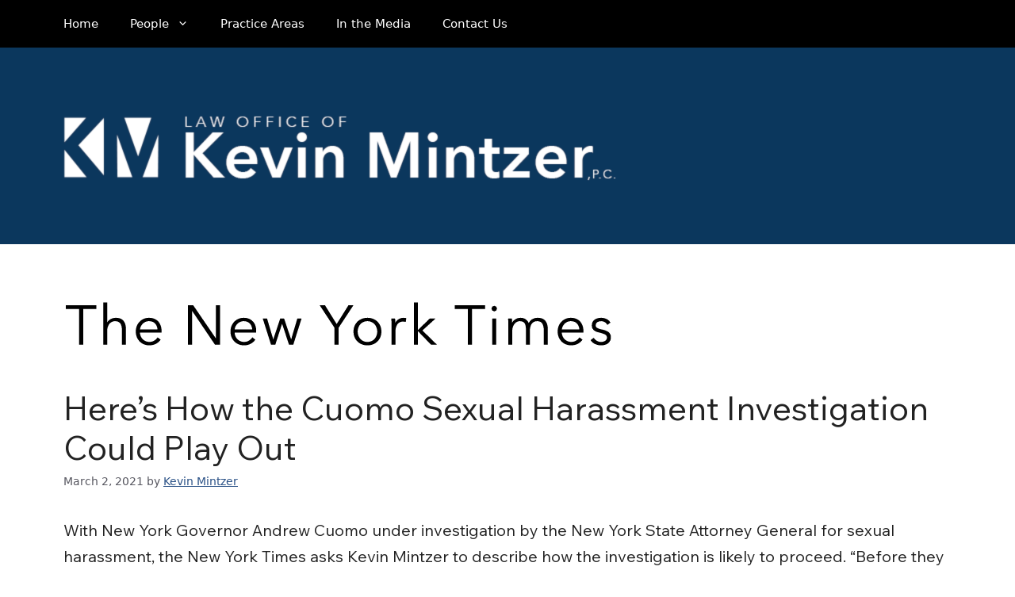

--- FILE ---
content_type: text/css
request_url: https://mintzerfirm.com/wp-content/themes/generatepress-child/style.css?ver=1767904108
body_size: 16329
content:
/* CSS Document */

/*
Theme Name: Generatepress Child
Theme URI: https://wordpress.org/themes/generatepress/
Description: Generatepress Child Theme for Dev 2 Law Firm Websites - Mintzer 2025
Author: DLS Design
Author URL: https://www.dlsdesign.com
Template: generatepress
Version: 1.4
Text Domain: generatepress-child  */
/* Custom CSS goes after this line */


/* fonts

font-family: 'Wix Madefor Text', sans-serif;

*/

/* colors

medium blue for homepage #185991;

*/

body {
	background-color: #fff;
}

#footer-widgets {
	background-color: #045a74;
}

p, h1, h2 {
	font-family: 'Wix Madefor Text', sans-serif;
}

p {
	font-family: 'Wix Madefor Text', sans-serif;
	font-size: 20px;
	line-height: 1.65em;
}

a {
	color: #2b5287;
}

.site-header {
	margin-bottom: 0px;
}

.site-content {
	margin-bottom: 0px;
	background-color: white;
}

.footer-widget-1,
.footer-widget-2 {
	font-size: 16px;
	line-height: 1.5em;
	font-weight: 300;
}

.footer-widget-3 img {
	width: 100px;
	height: auto;
}

.footer-widgets a {
	text-decoration: none;
}

.footer-widgets a:hover {
	color: #eee;
	border-bottom: solid .9px #eee;
}

.home .grid-container {
	/* max-width: 100%;
	width: 100%; */
}

.grid-container {
	max-width: 1200px;
}

/* 10-13-25: using divs in header.php and undoing them in their respective archive pages by using display: inline-block */

#home-super-header,
#practice-super-header,
#blog-super-header {
	display: none;
}

.home #home-super-header {
    display: inline-block;
    width: 200%;
    margin-left: -50%;
    margin-right: -50%;
    background-color: #185991;
    padding-left: 50%;
    padding-right: 50%;
}

.home #home-super-header h1 {
    font-family: 'Raleway', sans-serif;
    font-size: 45px;
    font-weight: 200;
    text-transform: uppercase;
    color: #69d0fb;
    width: 80%;
    margin-top: 60px;
    margin-bottom: 40px;
    padding-left: 80px;
    padding-right: 80px;
}

.home #home-super-header h2 {
    font-family: 'Wix Madefor Text', sans-serif;
	font-size: 22px;
    line-height: 2em;
    font-weight: 200;
    color: #fff;
	width: 80%;
    padding-left: 80px;
    padding-right: 80px;
    margin-bottom: 40px;
}

/* homepage deck replaced by super-header #homepage-deck {
	position: relative;
    width: 100%;
    margin-top: 50px;
    margin-left: auto;
    margin-right: auto;
    margin-bottom: 3em;
}

#homepage-deck h2 {
    font-family: 'Wix Madefor Text', sans-serif;
    font-size: 36px;
    margin-bottom: 20px;
    line-height: 1.2em;
    font-weight: 700;
	padding-top: 10px;
    padding-left: 7%;
} 
#homepage-deck h2 {
    font-family: 'Raleway', sans-serif;
    font-weight: 200;
    text-transform: uppercase;
    letter-spacing: 0.08em;
    padding-bottom: 14px;
    color: #0b375d;
    border-bottom: solid .9px #0b375d;
	margin-left: 80px;
} 

#homepage-deck h3 {
    font-family: 'Wix Madefor Text', sans-serif;
    max-width: 100%;
    margin-left: auto;
    margin-right: auto;
    font-size: 23px;
    margin-bottom: 30px;
    line-height: 1.75;
    font-weight: 300;
    text-transform: none;
    padding-left: 7%;
}*/

.home .entry-header {
	display: none;
}

.home .inside-article {
   /* background-color: #1c619d; when we reversed the color emphasis -- ok to remove */
    padding-top: 10px;
}

.home .entry-content p {
	font-family: 'Wix Madefor Text', sans-serif;
	font-size: 20px;
	color: #000; /* was #69d0fb; when we reversed color emphasis */
	line-height: 1.65em;
	margin-left: 2em;
}


.home .entry-content p strong {
    font-size: 21px;
    line-height: 2em;
    color: #185991; /* was white when we reversed color emphasis */
    /* margin-top: 0px; */
}

.home .entry-content p a {
	color: #185991; /* was white when we reversed color emphasis */
}

#home-news-block {
	float: left;
	width: 100%;
	min-height: 200px;
	background-color: #fffffe;
	margin-top: 20px;
	margin-bottom: 55px;
}


#home-news-block h2 {
	font-size: 45px;
    font-family: 'Raleway', sans-serif;
    font-weight: 200;
    text-transform: uppercase;
    letter-spacing: 0.12em;
    padding-bottom: 14px;
    color: #0b375d;
    border-bottom: solid .9px #0b375d;
	margin-left: 80px;
}

ul.homepage-news-list {
	margin: 0 0 1.5em 1.3em;
}


ul.homepage-news-list li {
    box-sizing: border-box;
    float: left;
    text-align: left;
    padding-top: 26px;
    padding-left: 0px;
    padding-right: 0px;
    width: calc(100% / 2);
    max-width: 35%;
    min-height: 575px;
    margin-top: 0px;
    margin-right: 5%;
    margin-bottom: 35px;
    margin-left: 5%;
    list-style: none;
    line-height: 2em;
}


ul.homepage-news-list li:nth-of-type(4n+3),
ul.homepage-news-list li:nth-of-type(4n+4) {
    border-top: solid .9px gray;
}

.homepage-news-title img {
	max-width: 80%;
	margin-bottom: 20px;
}


.homepage-news-title h3 {
	
}

.homepage-news-title h3 a {
    font-size: 22px;
    line-height: 1.65em;
    font-family: 'Wix Madefor Text', sans-serif;
	font-weight: 600;
	color: #3F6F98;
	text-decoration: none;
	margin-bottom: 14px;
}

.homepage-news-title a:hover {
	color: #222;
	border-bottom: solid .9px #222;
}

.homepage-news-title p {
	margin-top: 14px;
}

/* 10-13-25: using wp customize to create header widgets for practices archive and blog landing page
these are hard to control */

.header-widget #custom_html-5,
.header-widget #custom_html-7 {
	display: none;
}





/* general pages */

.page-template-default .entry-header,
.page-template-page-contact .entry-header {
	/*display: none;*/
}

.page-template-default .entry-content {
    margin-top: 2em;
    margin-right: 2em;
    margin-bottom: 1em;
    margin-left: 0px;
}


.post-type-archive-attorneys .entry-summary,
.post-type-archive-attorneys .post-image,
.single-practice-areas .featured-image {
	display: none;
}



.post-type-archive-practice-areas #practice-super-header,
.blog #blog-super-header {
    display: inline-block;
	/*float: left;*/
	width: 100%;
	margin-top: 40px;
	margin-left: auto;
	margin-right: auto;
	padding-left: 40px;
	padding-right: 40px;
}

.post-type-archive-practice-areas .site-content {
    /*float: left;*/
    margin-bottom: 0px;
    background-color: white;
}

.post-type-archive-practice-areas #practice-super-header h1,
.post-type-archive-attorneys .page-header h1,
.blog #blog-super-header h1,
.page-template-default .entry-header h1,
.page-template-page-contact .entry-header h1 {
    font-family: 'Raleway', sans-serif;
    font-weight: 200;
    text-transform: uppercase;
    letter-spacing: 0.08em;
    padding-bottom: 14px;
    color: #0b375d;
    border-bottom: solid .9px #0b375d;
}

.post-type-archive-practice-areas #practice-super-header h2 {
    font-family: 'Wix Madefor Text', sans-serif;
    color: black;
	font-weight: 300;
	font-size: 24px;
}

.post-type-archive-practice-areas .page-header {
	display: none;
}

.post-type-archive-practice-areas .entry-header h2 {
	font-family: 'Wix Madefor Text', sans-serif;
    font-size: 24px;
	text-transform: uppercase;
	font-weight: 500;
	color: #0b375e;
}

/* funtcions.php displays entire archive but pointer-events below prevents clickthru */

.post-type-archive-practice-areas .entry-header h2 a {
    color: #0b375e;
	pointer-events: none;
}

.post-type-archive-practice-areas h3 {
    color: #185991;
    font-family: 'Wix Madefor Text', sans-serif;
    font-size: 22px;
    /* font-style: italic; */
    margin-bottom: 30px;
    padding-left: 30px;
    margin-left: 4px;
    transform: skewX(-10deg);
    border-left: solid 1px #185991;
}

.post-type-archive-practice-areas .content-area {
	padding-top: 10px;
    padding-bottom: 72px;
}

.post-type-archive-practice-areas .inside-article {
    padding-top: 20px;
    padding-right: 40px;
    padding-bottom: 35px;
    padding-left: 40px;
}

/* single practice areas */


.single-practice-areas .inside-article {
	padding-top: 0px;
}

.single-practice-areas .on-page-list {
	font-family: 'Wix Madefor Text', sans-serif;
	font-weight: 800;
	font-size: 22px;
	color: #2b5287;
	text-transform: uppercase;
	padding-bottom: 15px;
	border-bottom: solid .9px gray;
	letter-spacing: 0.08em;
}
 
.single-practice-areas .inside-article ul li {
	font-family: 'Wix Madefor Text', sans-serif;
    font-size: 20px;
    list-style: none;
    margin-left: -50px;
    margin-bottom: 30px;
}


/* attorney archive */

.post-type-archive-attorneys .entry-header {
	display: none;
}

.post-type-archive-attorneys .inside-article {
    display: -webkit-box;
    display: -webkit-flex;
    display: -moz-box;
    display: -ms-flexbox;
    display: flex;
    -webkit-box-orient: vertical;
    -webkit-box-direction: normal;
    -webkit-flex-direction: column;
    -moz-box-orient: vertical;
    -moz-box-direction: normal;
    -ms-flex-direction: column;
    flex-direction: column;
    width: 30%;
    float: left;
    margin-bottom: 60px;
    margin-left: 2.5%;
    padding-top: 0px;
    padding-right: 10px;
    padding-bottom: 0px;
    padding-left: 10px;
}

.post-type-archive-attorneys h2 a {
	text-decoration: none;
}


/* remove next styles which were from gyfb-style page

.post-type-archive-attorneys .site-main {
	min-height: 500px;
}

.post-type-archive-attorneys .inside-article {
    border-bottom: solid 1px #cbcbcb;
    display: flex;
    align-items: baseline;
    font-weight: 300;
    font-size: 21px;
    margin-left: 40px;
    margin-right: 40px;
    padding-top: 20px;
    padding-bottom: 20px;
}


.contact {
	width: 86%;
	margin-left: 7%;
	margin-right: 7%;
}

.contact ul {
	list-style: none;
}

.contact ul li {
    font-family: 'Wix Madefor Text', sans-serif;
    font-size: 20px;
	line-height: 1em;
	width: 30%;
}

.contact ul li a {
	color: #2b5287;
	text-decoration: none;
}

.contact ul li a:hover {
	color: #2b5287;
    border-bottom: solid .9px #2b5287;
}


.name-column {
	float: left;
	margin-right: 5%;
}

.phone-column {
	float: left;
	margin-right: 5%;
}

.email-column {
	float: left;
}

*/

/* single person */

.single-attorneys .featured-image,
.single-attorneys .entry-header {
	display: none;
}

#bio-left {
	float: left;
    width: 28%;
	margin-left: 3.5%;
}

#bio-photo {
	max-width: 95%;
    border: solid white 12px;
	background-color: white;
    margin-top: -74px;
	margin-left: -12px;
	margin-bottom: 0px;
}

#left-fields h1 {
	font-family: 'Wix Madefor Text', sans-serif;
	font-size: 32px;
	line-height: 1.5em;
	font-weight: 800;
	color: #344d71;
	letter-spacing: -0.015em;
	margin-bottom: 8px;
}
	
#left-fields h2 {
	text-transform: uppercase;
	font-size: 22px;
	font-weight: 800;
	letter-spacing: 0.02em;
	margin-bottom: 5px;
}

#left-fields p {
	font-family: 'Wix Madefor Text', sans-serif;
	font-size: 20px;
	line-height: 1.65em;
}



#left-fields h3 {
	text-transform: uppercase;
	font-size: 21px;
	font-weight: 800;
	letter-spacing: 0.02em;
}


#left-fields ul {
    font-family: 'Wix Madefor Text', sans-serif;
	list-style: none;
	margin-top: 20px;
	margin-left: 0px;
}


#left-fields ul li {
	font-size: 20px;
	line-height: 1.65em;
	margin-bottom: 20px;
}

#left-fields ul li a {
	text-decoration: none;
	color: black;
}

#left-fields ul li a:hover {
	color: #344d71;
    border-bottom: solid .9px #344d71;
}

#left-fields .vcard {
	background: #344d71;
	font-size: 18px;
	text-align: center;
	margin-top: 8px;
	padding-top: 2px;
	padding-right: 8px;
	padding-bottom: 2px;
	padding-left: 2px;
}

#left-fields .vcard a {
	text-decoration: none;
	color: white;
}


#left-fields .vcard a:hover {
	color: #ddd;
}

#bio-right {
	float: left;
	width: 68%;
}

#bio-right h1 {
    font-family: 'Raleway', sans-serif;
    font-weight: 200;
    text-transform: uppercase;
    letter-spacing: 0.08em;
	margin-top: 40px;
	margin-left: 40px;
    padding-bottom: 14px;
    color: #0b375d;
    border-bottom: solid .9px #0b375d;
}

.single-attorneys .inside-article {
	padding-top: 0px;
}

#credentials-block {
	margin-left: 40px;
}

#credentials-block h2 {
	text-transform: uppercase;
	font-size: 20px;
	font-weight: 800;
	letter-spacing: 0.02em;
	border-bottom: solid 1px black;
}

/* blog */

.blog #blog-super-header p {
    font-family: 'Wix Madefor Text', sans-serif;
    color: black;
	font-weight: 300;
	font-size: 22px;
}

.blog .inside-article {
	border-bottom: solid .9px darkgray;
}

.blog .post-image {
	max-width: 420px;
	height: auto;
	pointer-events: none;
}

.blog .entry-title {
	margin-top: 20px;
	pointer-events: none;
}

.blog .byline,
.blog footer {
	display: none;
}

.blog .posted-on {
	font-size: 18px;
	margin-top: 8px;
}

/* posts, even tho these are not publicly linked, they may be seen */

.comments-area {
	display: none;
}

/* contact page */

.page-template-page-contact .content-area {
	margin-top: 2em;
}

.page-template-page-contact .entry-content {
	
}

.page-template-page-contact .inside-article {

}

#office-map {
	width: 100%;
	float: left;
	
}

@media only screen and (max-width: 1200px) {

	
	.home #home-super-header h1 {
        font-family: 'Raleway', sans-serif;
        font-size: 45px;
        font-weight: 200;
        text-transform: uppercase;
        color: #69d0fb;
        width: 100%;
        margin-top: 60px;
        margin-bottom: 40px;
        padding-left: 40px;
        padding-right: 40px;
    }
	
	
	.home #home-super-header h2 {
        font-family: 'Wix Madefor Text', sans-serif;
        font-size: 22px;
        line-height: 2em;
        font-weight: 200;
        color: #fff;
        width: 100%;
        padding-left: 40px;
        padding-right: 40px;
        margin-bottom: 40px;
    }
	
}

@media only screen and (max-width: 1080px) {

	.home #home-super-header {
        display: inline-block;
        width: 100%;
        margin-left: auto;
        margin-right: auto;
        background-color: #185991;
        padding-left: 7.5%;
        padding-right: 7.5%;
    }
	
	
}

@media only screen and (max-width: 768px) {
	
	.home #home-super-header h1 {
        font-family: 'Raleway', sans-serif;
        font-size: 36px;
        font-weight: 200;
        text-transform: uppercase;
        color: #69d0fb;
        width: 100%;
        margin-top: 60px;
        margin-bottom: 40px;
        padding-left: 20px;
        padding-right: 20px;
    }
	
	.home #home-super-header h2 {
        font-family: 'Wix Madefor Text', sans-serif;
        font-size: 21px;
        line-height: 1.75em;
        font-weight: 200;
        color: #fff;
        width: 100%;
        padding-left: 20px;
        padding-right: 20px;
        margin-bottom: 40px;
    }
	
	.home .entry-content p {
        font-family: 'Wix Madefor Text', sans-serif;
        font-size: 20px;
        color: #000;
        line-height: 1.65em;
        margin-top: -1em;
        margin-right: 1em;
        margin-bottom: 2em;
        margin-left: 1em;
    }
	
	ul.homepage-news-list li {
        box-sizing: unset;
        float: unset;
        text-align: left;
        padding-top: 26px;
        padding-left: 0px;
        padding-right: 0px;
        width: 100%;
        max-width: 100%;
        min-height: unset;
        margin-top: 0px;
        margin-right: 5%;
        margin-bottom: 35px;
        margin-left: 5%;
        list-style: none;
        line-height: 2em;
    }
	
	
	
	
	
	
	/* attorney landing */
	
	.post-type-archive-attorneys .inside-article {
        display: -webkit-box;
        display: -webkit-flex;
        display: -moz-box;
        display: -ms-flexbox;
        display: flex;
        -webkit-box-orient: vertical;
        -webkit-box-direction: normal;
        -webkit-flex-direction: column;
        -moz-box-orient: vertical;
        -moz-box-direction: normal;
        -ms-flex-direction: column;
        flex-direction: column;
        width: 60%;
        float: unset;
        margin-bottom: 60px;
        margin-left: 2.5%;
        padding-top: 0px;
        padding-right: 10px;
        padding-bottom: 0px;
        padding-left: 10px;
    }
	
	.contact {
        width: 100%;
        margin-left: auto;
        margin-right: auto;
    }
	
	.contact ul li {
        font-family: 'Wix Madefor Text', sans-serif;
        font-size: 20px;
        line-height: 1em;
        width: 100%;
    }
	
	
	/* mobile bio */
	
	#bio-left {
        float: unset;
        width: 100%;
        margin-left: 3.5%;
    }
	
	#bio-photo img {
        height: auto;
        max-width: 60%;
    }
	
	#bio-right {
        float: unset;
        width: 100%;
    }
	
	
	
	
	
}
